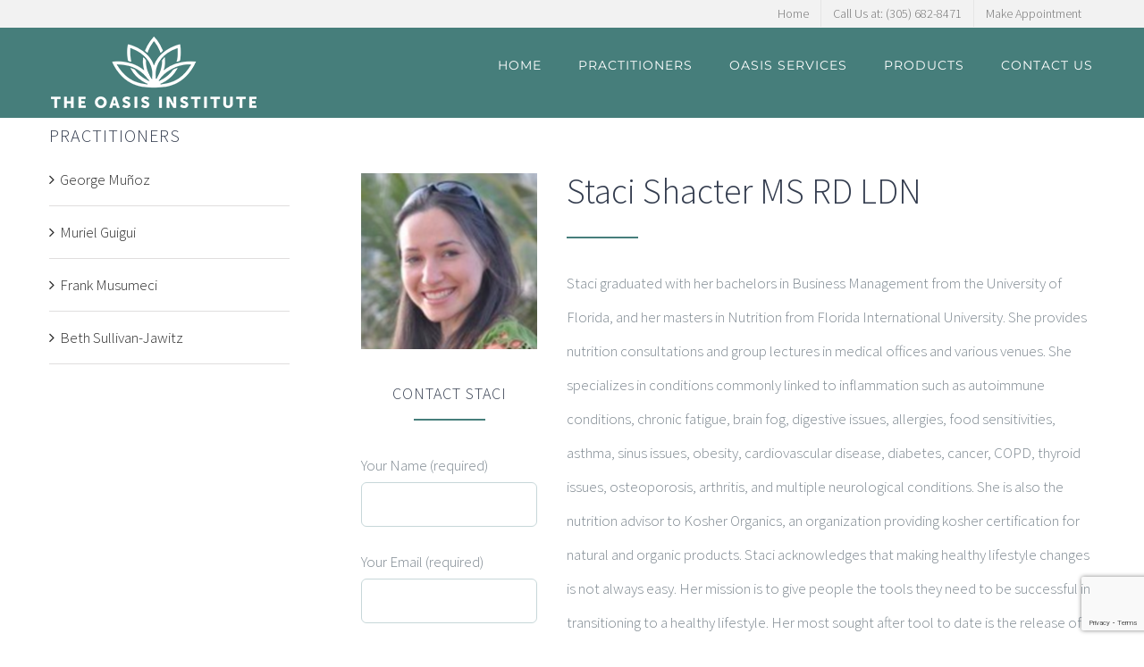

--- FILE ---
content_type: text/html; charset=utf-8
request_url: https://www.google.com/recaptcha/api2/anchor?ar=1&k=6Ld_YaUZAAAAAOfeX5zyHDZyRJGeKuCUiP2wIZ60&co=aHR0cHM6Ly90aGVvYXNpc2luc3RpdHV0ZS5jb206NDQz&hl=en&v=N67nZn4AqZkNcbeMu4prBgzg&size=invisible&anchor-ms=20000&execute-ms=30000&cb=219td0c0vnlz
body_size: 48917
content:
<!DOCTYPE HTML><html dir="ltr" lang="en"><head><meta http-equiv="Content-Type" content="text/html; charset=UTF-8">
<meta http-equiv="X-UA-Compatible" content="IE=edge">
<title>reCAPTCHA</title>
<style type="text/css">
/* cyrillic-ext */
@font-face {
  font-family: 'Roboto';
  font-style: normal;
  font-weight: 400;
  font-stretch: 100%;
  src: url(//fonts.gstatic.com/s/roboto/v48/KFO7CnqEu92Fr1ME7kSn66aGLdTylUAMa3GUBHMdazTgWw.woff2) format('woff2');
  unicode-range: U+0460-052F, U+1C80-1C8A, U+20B4, U+2DE0-2DFF, U+A640-A69F, U+FE2E-FE2F;
}
/* cyrillic */
@font-face {
  font-family: 'Roboto';
  font-style: normal;
  font-weight: 400;
  font-stretch: 100%;
  src: url(//fonts.gstatic.com/s/roboto/v48/KFO7CnqEu92Fr1ME7kSn66aGLdTylUAMa3iUBHMdazTgWw.woff2) format('woff2');
  unicode-range: U+0301, U+0400-045F, U+0490-0491, U+04B0-04B1, U+2116;
}
/* greek-ext */
@font-face {
  font-family: 'Roboto';
  font-style: normal;
  font-weight: 400;
  font-stretch: 100%;
  src: url(//fonts.gstatic.com/s/roboto/v48/KFO7CnqEu92Fr1ME7kSn66aGLdTylUAMa3CUBHMdazTgWw.woff2) format('woff2');
  unicode-range: U+1F00-1FFF;
}
/* greek */
@font-face {
  font-family: 'Roboto';
  font-style: normal;
  font-weight: 400;
  font-stretch: 100%;
  src: url(//fonts.gstatic.com/s/roboto/v48/KFO7CnqEu92Fr1ME7kSn66aGLdTylUAMa3-UBHMdazTgWw.woff2) format('woff2');
  unicode-range: U+0370-0377, U+037A-037F, U+0384-038A, U+038C, U+038E-03A1, U+03A3-03FF;
}
/* math */
@font-face {
  font-family: 'Roboto';
  font-style: normal;
  font-weight: 400;
  font-stretch: 100%;
  src: url(//fonts.gstatic.com/s/roboto/v48/KFO7CnqEu92Fr1ME7kSn66aGLdTylUAMawCUBHMdazTgWw.woff2) format('woff2');
  unicode-range: U+0302-0303, U+0305, U+0307-0308, U+0310, U+0312, U+0315, U+031A, U+0326-0327, U+032C, U+032F-0330, U+0332-0333, U+0338, U+033A, U+0346, U+034D, U+0391-03A1, U+03A3-03A9, U+03B1-03C9, U+03D1, U+03D5-03D6, U+03F0-03F1, U+03F4-03F5, U+2016-2017, U+2034-2038, U+203C, U+2040, U+2043, U+2047, U+2050, U+2057, U+205F, U+2070-2071, U+2074-208E, U+2090-209C, U+20D0-20DC, U+20E1, U+20E5-20EF, U+2100-2112, U+2114-2115, U+2117-2121, U+2123-214F, U+2190, U+2192, U+2194-21AE, U+21B0-21E5, U+21F1-21F2, U+21F4-2211, U+2213-2214, U+2216-22FF, U+2308-230B, U+2310, U+2319, U+231C-2321, U+2336-237A, U+237C, U+2395, U+239B-23B7, U+23D0, U+23DC-23E1, U+2474-2475, U+25AF, U+25B3, U+25B7, U+25BD, U+25C1, U+25CA, U+25CC, U+25FB, U+266D-266F, U+27C0-27FF, U+2900-2AFF, U+2B0E-2B11, U+2B30-2B4C, U+2BFE, U+3030, U+FF5B, U+FF5D, U+1D400-1D7FF, U+1EE00-1EEFF;
}
/* symbols */
@font-face {
  font-family: 'Roboto';
  font-style: normal;
  font-weight: 400;
  font-stretch: 100%;
  src: url(//fonts.gstatic.com/s/roboto/v48/KFO7CnqEu92Fr1ME7kSn66aGLdTylUAMaxKUBHMdazTgWw.woff2) format('woff2');
  unicode-range: U+0001-000C, U+000E-001F, U+007F-009F, U+20DD-20E0, U+20E2-20E4, U+2150-218F, U+2190, U+2192, U+2194-2199, U+21AF, U+21E6-21F0, U+21F3, U+2218-2219, U+2299, U+22C4-22C6, U+2300-243F, U+2440-244A, U+2460-24FF, U+25A0-27BF, U+2800-28FF, U+2921-2922, U+2981, U+29BF, U+29EB, U+2B00-2BFF, U+4DC0-4DFF, U+FFF9-FFFB, U+10140-1018E, U+10190-1019C, U+101A0, U+101D0-101FD, U+102E0-102FB, U+10E60-10E7E, U+1D2C0-1D2D3, U+1D2E0-1D37F, U+1F000-1F0FF, U+1F100-1F1AD, U+1F1E6-1F1FF, U+1F30D-1F30F, U+1F315, U+1F31C, U+1F31E, U+1F320-1F32C, U+1F336, U+1F378, U+1F37D, U+1F382, U+1F393-1F39F, U+1F3A7-1F3A8, U+1F3AC-1F3AF, U+1F3C2, U+1F3C4-1F3C6, U+1F3CA-1F3CE, U+1F3D4-1F3E0, U+1F3ED, U+1F3F1-1F3F3, U+1F3F5-1F3F7, U+1F408, U+1F415, U+1F41F, U+1F426, U+1F43F, U+1F441-1F442, U+1F444, U+1F446-1F449, U+1F44C-1F44E, U+1F453, U+1F46A, U+1F47D, U+1F4A3, U+1F4B0, U+1F4B3, U+1F4B9, U+1F4BB, U+1F4BF, U+1F4C8-1F4CB, U+1F4D6, U+1F4DA, U+1F4DF, U+1F4E3-1F4E6, U+1F4EA-1F4ED, U+1F4F7, U+1F4F9-1F4FB, U+1F4FD-1F4FE, U+1F503, U+1F507-1F50B, U+1F50D, U+1F512-1F513, U+1F53E-1F54A, U+1F54F-1F5FA, U+1F610, U+1F650-1F67F, U+1F687, U+1F68D, U+1F691, U+1F694, U+1F698, U+1F6AD, U+1F6B2, U+1F6B9-1F6BA, U+1F6BC, U+1F6C6-1F6CF, U+1F6D3-1F6D7, U+1F6E0-1F6EA, U+1F6F0-1F6F3, U+1F6F7-1F6FC, U+1F700-1F7FF, U+1F800-1F80B, U+1F810-1F847, U+1F850-1F859, U+1F860-1F887, U+1F890-1F8AD, U+1F8B0-1F8BB, U+1F8C0-1F8C1, U+1F900-1F90B, U+1F93B, U+1F946, U+1F984, U+1F996, U+1F9E9, U+1FA00-1FA6F, U+1FA70-1FA7C, U+1FA80-1FA89, U+1FA8F-1FAC6, U+1FACE-1FADC, U+1FADF-1FAE9, U+1FAF0-1FAF8, U+1FB00-1FBFF;
}
/* vietnamese */
@font-face {
  font-family: 'Roboto';
  font-style: normal;
  font-weight: 400;
  font-stretch: 100%;
  src: url(//fonts.gstatic.com/s/roboto/v48/KFO7CnqEu92Fr1ME7kSn66aGLdTylUAMa3OUBHMdazTgWw.woff2) format('woff2');
  unicode-range: U+0102-0103, U+0110-0111, U+0128-0129, U+0168-0169, U+01A0-01A1, U+01AF-01B0, U+0300-0301, U+0303-0304, U+0308-0309, U+0323, U+0329, U+1EA0-1EF9, U+20AB;
}
/* latin-ext */
@font-face {
  font-family: 'Roboto';
  font-style: normal;
  font-weight: 400;
  font-stretch: 100%;
  src: url(//fonts.gstatic.com/s/roboto/v48/KFO7CnqEu92Fr1ME7kSn66aGLdTylUAMa3KUBHMdazTgWw.woff2) format('woff2');
  unicode-range: U+0100-02BA, U+02BD-02C5, U+02C7-02CC, U+02CE-02D7, U+02DD-02FF, U+0304, U+0308, U+0329, U+1D00-1DBF, U+1E00-1E9F, U+1EF2-1EFF, U+2020, U+20A0-20AB, U+20AD-20C0, U+2113, U+2C60-2C7F, U+A720-A7FF;
}
/* latin */
@font-face {
  font-family: 'Roboto';
  font-style: normal;
  font-weight: 400;
  font-stretch: 100%;
  src: url(//fonts.gstatic.com/s/roboto/v48/KFO7CnqEu92Fr1ME7kSn66aGLdTylUAMa3yUBHMdazQ.woff2) format('woff2');
  unicode-range: U+0000-00FF, U+0131, U+0152-0153, U+02BB-02BC, U+02C6, U+02DA, U+02DC, U+0304, U+0308, U+0329, U+2000-206F, U+20AC, U+2122, U+2191, U+2193, U+2212, U+2215, U+FEFF, U+FFFD;
}
/* cyrillic-ext */
@font-face {
  font-family: 'Roboto';
  font-style: normal;
  font-weight: 500;
  font-stretch: 100%;
  src: url(//fonts.gstatic.com/s/roboto/v48/KFO7CnqEu92Fr1ME7kSn66aGLdTylUAMa3GUBHMdazTgWw.woff2) format('woff2');
  unicode-range: U+0460-052F, U+1C80-1C8A, U+20B4, U+2DE0-2DFF, U+A640-A69F, U+FE2E-FE2F;
}
/* cyrillic */
@font-face {
  font-family: 'Roboto';
  font-style: normal;
  font-weight: 500;
  font-stretch: 100%;
  src: url(//fonts.gstatic.com/s/roboto/v48/KFO7CnqEu92Fr1ME7kSn66aGLdTylUAMa3iUBHMdazTgWw.woff2) format('woff2');
  unicode-range: U+0301, U+0400-045F, U+0490-0491, U+04B0-04B1, U+2116;
}
/* greek-ext */
@font-face {
  font-family: 'Roboto';
  font-style: normal;
  font-weight: 500;
  font-stretch: 100%;
  src: url(//fonts.gstatic.com/s/roboto/v48/KFO7CnqEu92Fr1ME7kSn66aGLdTylUAMa3CUBHMdazTgWw.woff2) format('woff2');
  unicode-range: U+1F00-1FFF;
}
/* greek */
@font-face {
  font-family: 'Roboto';
  font-style: normal;
  font-weight: 500;
  font-stretch: 100%;
  src: url(//fonts.gstatic.com/s/roboto/v48/KFO7CnqEu92Fr1ME7kSn66aGLdTylUAMa3-UBHMdazTgWw.woff2) format('woff2');
  unicode-range: U+0370-0377, U+037A-037F, U+0384-038A, U+038C, U+038E-03A1, U+03A3-03FF;
}
/* math */
@font-face {
  font-family: 'Roboto';
  font-style: normal;
  font-weight: 500;
  font-stretch: 100%;
  src: url(//fonts.gstatic.com/s/roboto/v48/KFO7CnqEu92Fr1ME7kSn66aGLdTylUAMawCUBHMdazTgWw.woff2) format('woff2');
  unicode-range: U+0302-0303, U+0305, U+0307-0308, U+0310, U+0312, U+0315, U+031A, U+0326-0327, U+032C, U+032F-0330, U+0332-0333, U+0338, U+033A, U+0346, U+034D, U+0391-03A1, U+03A3-03A9, U+03B1-03C9, U+03D1, U+03D5-03D6, U+03F0-03F1, U+03F4-03F5, U+2016-2017, U+2034-2038, U+203C, U+2040, U+2043, U+2047, U+2050, U+2057, U+205F, U+2070-2071, U+2074-208E, U+2090-209C, U+20D0-20DC, U+20E1, U+20E5-20EF, U+2100-2112, U+2114-2115, U+2117-2121, U+2123-214F, U+2190, U+2192, U+2194-21AE, U+21B0-21E5, U+21F1-21F2, U+21F4-2211, U+2213-2214, U+2216-22FF, U+2308-230B, U+2310, U+2319, U+231C-2321, U+2336-237A, U+237C, U+2395, U+239B-23B7, U+23D0, U+23DC-23E1, U+2474-2475, U+25AF, U+25B3, U+25B7, U+25BD, U+25C1, U+25CA, U+25CC, U+25FB, U+266D-266F, U+27C0-27FF, U+2900-2AFF, U+2B0E-2B11, U+2B30-2B4C, U+2BFE, U+3030, U+FF5B, U+FF5D, U+1D400-1D7FF, U+1EE00-1EEFF;
}
/* symbols */
@font-face {
  font-family: 'Roboto';
  font-style: normal;
  font-weight: 500;
  font-stretch: 100%;
  src: url(//fonts.gstatic.com/s/roboto/v48/KFO7CnqEu92Fr1ME7kSn66aGLdTylUAMaxKUBHMdazTgWw.woff2) format('woff2');
  unicode-range: U+0001-000C, U+000E-001F, U+007F-009F, U+20DD-20E0, U+20E2-20E4, U+2150-218F, U+2190, U+2192, U+2194-2199, U+21AF, U+21E6-21F0, U+21F3, U+2218-2219, U+2299, U+22C4-22C6, U+2300-243F, U+2440-244A, U+2460-24FF, U+25A0-27BF, U+2800-28FF, U+2921-2922, U+2981, U+29BF, U+29EB, U+2B00-2BFF, U+4DC0-4DFF, U+FFF9-FFFB, U+10140-1018E, U+10190-1019C, U+101A0, U+101D0-101FD, U+102E0-102FB, U+10E60-10E7E, U+1D2C0-1D2D3, U+1D2E0-1D37F, U+1F000-1F0FF, U+1F100-1F1AD, U+1F1E6-1F1FF, U+1F30D-1F30F, U+1F315, U+1F31C, U+1F31E, U+1F320-1F32C, U+1F336, U+1F378, U+1F37D, U+1F382, U+1F393-1F39F, U+1F3A7-1F3A8, U+1F3AC-1F3AF, U+1F3C2, U+1F3C4-1F3C6, U+1F3CA-1F3CE, U+1F3D4-1F3E0, U+1F3ED, U+1F3F1-1F3F3, U+1F3F5-1F3F7, U+1F408, U+1F415, U+1F41F, U+1F426, U+1F43F, U+1F441-1F442, U+1F444, U+1F446-1F449, U+1F44C-1F44E, U+1F453, U+1F46A, U+1F47D, U+1F4A3, U+1F4B0, U+1F4B3, U+1F4B9, U+1F4BB, U+1F4BF, U+1F4C8-1F4CB, U+1F4D6, U+1F4DA, U+1F4DF, U+1F4E3-1F4E6, U+1F4EA-1F4ED, U+1F4F7, U+1F4F9-1F4FB, U+1F4FD-1F4FE, U+1F503, U+1F507-1F50B, U+1F50D, U+1F512-1F513, U+1F53E-1F54A, U+1F54F-1F5FA, U+1F610, U+1F650-1F67F, U+1F687, U+1F68D, U+1F691, U+1F694, U+1F698, U+1F6AD, U+1F6B2, U+1F6B9-1F6BA, U+1F6BC, U+1F6C6-1F6CF, U+1F6D3-1F6D7, U+1F6E0-1F6EA, U+1F6F0-1F6F3, U+1F6F7-1F6FC, U+1F700-1F7FF, U+1F800-1F80B, U+1F810-1F847, U+1F850-1F859, U+1F860-1F887, U+1F890-1F8AD, U+1F8B0-1F8BB, U+1F8C0-1F8C1, U+1F900-1F90B, U+1F93B, U+1F946, U+1F984, U+1F996, U+1F9E9, U+1FA00-1FA6F, U+1FA70-1FA7C, U+1FA80-1FA89, U+1FA8F-1FAC6, U+1FACE-1FADC, U+1FADF-1FAE9, U+1FAF0-1FAF8, U+1FB00-1FBFF;
}
/* vietnamese */
@font-face {
  font-family: 'Roboto';
  font-style: normal;
  font-weight: 500;
  font-stretch: 100%;
  src: url(//fonts.gstatic.com/s/roboto/v48/KFO7CnqEu92Fr1ME7kSn66aGLdTylUAMa3OUBHMdazTgWw.woff2) format('woff2');
  unicode-range: U+0102-0103, U+0110-0111, U+0128-0129, U+0168-0169, U+01A0-01A1, U+01AF-01B0, U+0300-0301, U+0303-0304, U+0308-0309, U+0323, U+0329, U+1EA0-1EF9, U+20AB;
}
/* latin-ext */
@font-face {
  font-family: 'Roboto';
  font-style: normal;
  font-weight: 500;
  font-stretch: 100%;
  src: url(//fonts.gstatic.com/s/roboto/v48/KFO7CnqEu92Fr1ME7kSn66aGLdTylUAMa3KUBHMdazTgWw.woff2) format('woff2');
  unicode-range: U+0100-02BA, U+02BD-02C5, U+02C7-02CC, U+02CE-02D7, U+02DD-02FF, U+0304, U+0308, U+0329, U+1D00-1DBF, U+1E00-1E9F, U+1EF2-1EFF, U+2020, U+20A0-20AB, U+20AD-20C0, U+2113, U+2C60-2C7F, U+A720-A7FF;
}
/* latin */
@font-face {
  font-family: 'Roboto';
  font-style: normal;
  font-weight: 500;
  font-stretch: 100%;
  src: url(//fonts.gstatic.com/s/roboto/v48/KFO7CnqEu92Fr1ME7kSn66aGLdTylUAMa3yUBHMdazQ.woff2) format('woff2');
  unicode-range: U+0000-00FF, U+0131, U+0152-0153, U+02BB-02BC, U+02C6, U+02DA, U+02DC, U+0304, U+0308, U+0329, U+2000-206F, U+20AC, U+2122, U+2191, U+2193, U+2212, U+2215, U+FEFF, U+FFFD;
}
/* cyrillic-ext */
@font-face {
  font-family: 'Roboto';
  font-style: normal;
  font-weight: 900;
  font-stretch: 100%;
  src: url(//fonts.gstatic.com/s/roboto/v48/KFO7CnqEu92Fr1ME7kSn66aGLdTylUAMa3GUBHMdazTgWw.woff2) format('woff2');
  unicode-range: U+0460-052F, U+1C80-1C8A, U+20B4, U+2DE0-2DFF, U+A640-A69F, U+FE2E-FE2F;
}
/* cyrillic */
@font-face {
  font-family: 'Roboto';
  font-style: normal;
  font-weight: 900;
  font-stretch: 100%;
  src: url(//fonts.gstatic.com/s/roboto/v48/KFO7CnqEu92Fr1ME7kSn66aGLdTylUAMa3iUBHMdazTgWw.woff2) format('woff2');
  unicode-range: U+0301, U+0400-045F, U+0490-0491, U+04B0-04B1, U+2116;
}
/* greek-ext */
@font-face {
  font-family: 'Roboto';
  font-style: normal;
  font-weight: 900;
  font-stretch: 100%;
  src: url(//fonts.gstatic.com/s/roboto/v48/KFO7CnqEu92Fr1ME7kSn66aGLdTylUAMa3CUBHMdazTgWw.woff2) format('woff2');
  unicode-range: U+1F00-1FFF;
}
/* greek */
@font-face {
  font-family: 'Roboto';
  font-style: normal;
  font-weight: 900;
  font-stretch: 100%;
  src: url(//fonts.gstatic.com/s/roboto/v48/KFO7CnqEu92Fr1ME7kSn66aGLdTylUAMa3-UBHMdazTgWw.woff2) format('woff2');
  unicode-range: U+0370-0377, U+037A-037F, U+0384-038A, U+038C, U+038E-03A1, U+03A3-03FF;
}
/* math */
@font-face {
  font-family: 'Roboto';
  font-style: normal;
  font-weight: 900;
  font-stretch: 100%;
  src: url(//fonts.gstatic.com/s/roboto/v48/KFO7CnqEu92Fr1ME7kSn66aGLdTylUAMawCUBHMdazTgWw.woff2) format('woff2');
  unicode-range: U+0302-0303, U+0305, U+0307-0308, U+0310, U+0312, U+0315, U+031A, U+0326-0327, U+032C, U+032F-0330, U+0332-0333, U+0338, U+033A, U+0346, U+034D, U+0391-03A1, U+03A3-03A9, U+03B1-03C9, U+03D1, U+03D5-03D6, U+03F0-03F1, U+03F4-03F5, U+2016-2017, U+2034-2038, U+203C, U+2040, U+2043, U+2047, U+2050, U+2057, U+205F, U+2070-2071, U+2074-208E, U+2090-209C, U+20D0-20DC, U+20E1, U+20E5-20EF, U+2100-2112, U+2114-2115, U+2117-2121, U+2123-214F, U+2190, U+2192, U+2194-21AE, U+21B0-21E5, U+21F1-21F2, U+21F4-2211, U+2213-2214, U+2216-22FF, U+2308-230B, U+2310, U+2319, U+231C-2321, U+2336-237A, U+237C, U+2395, U+239B-23B7, U+23D0, U+23DC-23E1, U+2474-2475, U+25AF, U+25B3, U+25B7, U+25BD, U+25C1, U+25CA, U+25CC, U+25FB, U+266D-266F, U+27C0-27FF, U+2900-2AFF, U+2B0E-2B11, U+2B30-2B4C, U+2BFE, U+3030, U+FF5B, U+FF5D, U+1D400-1D7FF, U+1EE00-1EEFF;
}
/* symbols */
@font-face {
  font-family: 'Roboto';
  font-style: normal;
  font-weight: 900;
  font-stretch: 100%;
  src: url(//fonts.gstatic.com/s/roboto/v48/KFO7CnqEu92Fr1ME7kSn66aGLdTylUAMaxKUBHMdazTgWw.woff2) format('woff2');
  unicode-range: U+0001-000C, U+000E-001F, U+007F-009F, U+20DD-20E0, U+20E2-20E4, U+2150-218F, U+2190, U+2192, U+2194-2199, U+21AF, U+21E6-21F0, U+21F3, U+2218-2219, U+2299, U+22C4-22C6, U+2300-243F, U+2440-244A, U+2460-24FF, U+25A0-27BF, U+2800-28FF, U+2921-2922, U+2981, U+29BF, U+29EB, U+2B00-2BFF, U+4DC0-4DFF, U+FFF9-FFFB, U+10140-1018E, U+10190-1019C, U+101A0, U+101D0-101FD, U+102E0-102FB, U+10E60-10E7E, U+1D2C0-1D2D3, U+1D2E0-1D37F, U+1F000-1F0FF, U+1F100-1F1AD, U+1F1E6-1F1FF, U+1F30D-1F30F, U+1F315, U+1F31C, U+1F31E, U+1F320-1F32C, U+1F336, U+1F378, U+1F37D, U+1F382, U+1F393-1F39F, U+1F3A7-1F3A8, U+1F3AC-1F3AF, U+1F3C2, U+1F3C4-1F3C6, U+1F3CA-1F3CE, U+1F3D4-1F3E0, U+1F3ED, U+1F3F1-1F3F3, U+1F3F5-1F3F7, U+1F408, U+1F415, U+1F41F, U+1F426, U+1F43F, U+1F441-1F442, U+1F444, U+1F446-1F449, U+1F44C-1F44E, U+1F453, U+1F46A, U+1F47D, U+1F4A3, U+1F4B0, U+1F4B3, U+1F4B9, U+1F4BB, U+1F4BF, U+1F4C8-1F4CB, U+1F4D6, U+1F4DA, U+1F4DF, U+1F4E3-1F4E6, U+1F4EA-1F4ED, U+1F4F7, U+1F4F9-1F4FB, U+1F4FD-1F4FE, U+1F503, U+1F507-1F50B, U+1F50D, U+1F512-1F513, U+1F53E-1F54A, U+1F54F-1F5FA, U+1F610, U+1F650-1F67F, U+1F687, U+1F68D, U+1F691, U+1F694, U+1F698, U+1F6AD, U+1F6B2, U+1F6B9-1F6BA, U+1F6BC, U+1F6C6-1F6CF, U+1F6D3-1F6D7, U+1F6E0-1F6EA, U+1F6F0-1F6F3, U+1F6F7-1F6FC, U+1F700-1F7FF, U+1F800-1F80B, U+1F810-1F847, U+1F850-1F859, U+1F860-1F887, U+1F890-1F8AD, U+1F8B0-1F8BB, U+1F8C0-1F8C1, U+1F900-1F90B, U+1F93B, U+1F946, U+1F984, U+1F996, U+1F9E9, U+1FA00-1FA6F, U+1FA70-1FA7C, U+1FA80-1FA89, U+1FA8F-1FAC6, U+1FACE-1FADC, U+1FADF-1FAE9, U+1FAF0-1FAF8, U+1FB00-1FBFF;
}
/* vietnamese */
@font-face {
  font-family: 'Roboto';
  font-style: normal;
  font-weight: 900;
  font-stretch: 100%;
  src: url(//fonts.gstatic.com/s/roboto/v48/KFO7CnqEu92Fr1ME7kSn66aGLdTylUAMa3OUBHMdazTgWw.woff2) format('woff2');
  unicode-range: U+0102-0103, U+0110-0111, U+0128-0129, U+0168-0169, U+01A0-01A1, U+01AF-01B0, U+0300-0301, U+0303-0304, U+0308-0309, U+0323, U+0329, U+1EA0-1EF9, U+20AB;
}
/* latin-ext */
@font-face {
  font-family: 'Roboto';
  font-style: normal;
  font-weight: 900;
  font-stretch: 100%;
  src: url(//fonts.gstatic.com/s/roboto/v48/KFO7CnqEu92Fr1ME7kSn66aGLdTylUAMa3KUBHMdazTgWw.woff2) format('woff2');
  unicode-range: U+0100-02BA, U+02BD-02C5, U+02C7-02CC, U+02CE-02D7, U+02DD-02FF, U+0304, U+0308, U+0329, U+1D00-1DBF, U+1E00-1E9F, U+1EF2-1EFF, U+2020, U+20A0-20AB, U+20AD-20C0, U+2113, U+2C60-2C7F, U+A720-A7FF;
}
/* latin */
@font-face {
  font-family: 'Roboto';
  font-style: normal;
  font-weight: 900;
  font-stretch: 100%;
  src: url(//fonts.gstatic.com/s/roboto/v48/KFO7CnqEu92Fr1ME7kSn66aGLdTylUAMa3yUBHMdazQ.woff2) format('woff2');
  unicode-range: U+0000-00FF, U+0131, U+0152-0153, U+02BB-02BC, U+02C6, U+02DA, U+02DC, U+0304, U+0308, U+0329, U+2000-206F, U+20AC, U+2122, U+2191, U+2193, U+2212, U+2215, U+FEFF, U+FFFD;
}

</style>
<link rel="stylesheet" type="text/css" href="https://www.gstatic.com/recaptcha/releases/N67nZn4AqZkNcbeMu4prBgzg/styles__ltr.css">
<script nonce="TGSE27NkvjAHw7F2Go594Q" type="text/javascript">window['__recaptcha_api'] = 'https://www.google.com/recaptcha/api2/';</script>
<script type="text/javascript" src="https://www.gstatic.com/recaptcha/releases/N67nZn4AqZkNcbeMu4prBgzg/recaptcha__en.js" nonce="TGSE27NkvjAHw7F2Go594Q">
      
    </script></head>
<body><div id="rc-anchor-alert" class="rc-anchor-alert"></div>
<input type="hidden" id="recaptcha-token" value="[base64]">
<script type="text/javascript" nonce="TGSE27NkvjAHw7F2Go594Q">
      recaptcha.anchor.Main.init("[\x22ainput\x22,[\x22bgdata\x22,\x22\x22,\[base64]/[base64]/[base64]/[base64]/[base64]/[base64]/KGcoTywyNTMsTy5PKSxVRyhPLEMpKTpnKE8sMjUzLEMpLE8pKSxsKSksTykpfSxieT1mdW5jdGlvbihDLE8sdSxsKXtmb3IobD0odT1SKEMpLDApO08+MDtPLS0pbD1sPDw4fFooQyk7ZyhDLHUsbCl9LFVHPWZ1bmN0aW9uKEMsTyl7Qy5pLmxlbmd0aD4xMDQ/[base64]/[base64]/[base64]/[base64]/[base64]/[base64]/[base64]\\u003d\x22,\[base64]\\u003d\x22,\x22w6nChsKAI07DpRJrGwPCpADCoMKPwrXCug/CisKfw6fCum/[base64]/DrTZqNcK4KBzCswXDvsOXw4rCoxoFZ1TChGLDosO5BsK/w6LDoirCkV7ChghUw7rCq8K8akbCmzMccw3DiMOCfMK1BkrDiSHDmsKJXcKwFsOiw6jDrlUZw6bDtsK5NRMkw5DDhgzDpmVuwqlXwqLDnm9uMz/[base64]/[base64]/wrDDqMOGEXBvwrbDg3rChwvDp3vDvElewpMGw5AHw60hKSR2FV9SPsO+JsONwpkGw6bCl0xjJCs/w5fCksOEKsOXZGUawqjDjcKnw4PDlsOAwq80w6zDqsO9OcK0w6zCuMO+ZgQ0w5rChFPCoiPCrXTCqw3CunnCqWwLUEkEwoBLwpzDsUJcwrfCucO4wpfDq8Okwrc5wpo6FMOYwrZDJ2M/[base64]/wrwmw5dTE8KJFlPCkcOtw48cwpPCvFfCr1k6w6DDslt9U8KWw4rCg3lQwpc1NsKFw4BUIAZdVB9sQsK8T1E+dsOHwptWRml9w594wofDlsKfRsOow6TDuB/Dt8K1K8O9wokTRMOUw6ttwqwlIMOqZ8OfYE/[base64]/CvVjCqcKbAcOFNVbCrcOuGcO/wrTDhEFwwr7Cq8OudcKOQcOUwoPCvSYVfCvDpTXCn0Jew40/w7vCgsO7LMK/bcKAwp9mJHJdwo7Cq8Kjw7PCh8OlwqgvFxpEG8OmKcOiwrYdcgNdwqB3w6bDvMOpw58wwoLDjix6wo7CjWYXw4XDm8OEHWXDq8Kgw4FWw7/Dg2/CvVjDqMOGwpBrw4jDlEvDosOyw40pcMOOT2nDgcKUw4J0OsKUP8Kqwq4Vw7MuLMO8wpVPw70aDzTCrjVOw7gqKGbCgTNpZVvCkBrDg0Mrw5FYw5DDmVQfQcKsUMOiAhnCocK0wqLCj0UiwpfDs8OpX8O6FcKNJUJPwrvCpMKoXcKowrQHwrsZw6LDlB/CnxIrcmxvDMOqw4dPE8KYw5bDl8Kfw48BFhlVwp3CpDXDl8KnHUI/DRDCmB7DjBAhO1Jww43DnGtHTsKHRcKzBgTCjcOJw5fDhBfDr8OnLUnDncK7wrBlw6wJRBlcSgfCo8O0CcO6S3oXOsO+w6ZVwrbDnyvDpWMfw43CoMOBHsKUTkLDknJ0w5NWw6/[base64]/DuyFoJ1TDgsOZwo/CkMOwPcKDw58EwrTDrBYSw7XCn1JcZMKlw6fCiMKIC8KywqQcwrrDssOwQMK2wpPCrB3CiMO5B1R4CRVPw4jCgwvCrMKbwppOw6/[base64]/DscKewoxIbcKNBMOWCsKrwpvDuW3Csj98w5jDkcOfw5HDsTzCoWoAwpYVR2fCmgh3SMOIw5VRw6vDgMKTTg86KMOhC8KowrLDpcKjw5TCjcOedHzDksKRbMKxw4bDiBHCnsKXCWFuwqE/w6/DvsKyw6QHNcKeUVTDhMKlw4LCiWHDosODKsOtwr5bdERzI119GyBKwrDDt8KyXlJew7zDiDYhwpdxbsKNw5jCnMOEw6nCrF06UiISUhN7DFJ6w4vDsAsuD8Krw7Urw7jCuRFYR8KJVsK3ZcOGwp/CnsKFBGpWf1rDqTwoa8KPQWPDmn83wq3CtMOAFcKYwqDCsEHDoMOqwrBmwrVJc8Kgw4LDlsOtw6Baw7zDh8K/[base64]/DmsO5wrpWIA4awo/Cgj3CoRjDn8OmwpM4D8OLRXdEw5pUFcKlwr0IEsOOw5IIwrPDjk7CtsOEC8OQd8K5BMKQXcOMRMOhwq5hQi7Dr0fDhj4gwqBswrQBK3IAMsOfZ8OWOsONdcOkScOJwq/[base64]/Dl8KAdMK2w4PCjsO6w5TCjRt5EMOVwofDlxgZDcOqw7kBH3jCk1t8P15pw67DlsKlw5TDvRXDi3YeH8KiWRY4wq/Dq1ZHwpDDv1rCiGx3w5TCiC4UJxTComFkwo3DgWfDgMK+wrt/csKEw5RVIxTDqSHDgxByBcKJw78/dsOcAEg2MTd7DibCk01ZNsOYGcOww783djQMwr8EwpLDpCdbCcOIfsKregLDpi5JXsOUw5bCnsK+OcOVw5Bkw7PDrTsfG1knIMOfPEfDp8O3w5oYIcOlwqUzDE4+w5/CosOLwqHDqcOZE8Khw5gLbMKGwrrDp0fCisKoKMK0w4AGw4zDjjAFbhvCiMKdMxJWB8OCICZOODbDrhvDjcO9w5nDtwtMPDwXMCrClsOLZcKgfgczwromEcOtw7VFIcOiF8OOwpkcGnpbw5jDnsOFGG/[base64]/OMO0wpgPwr1uwrRWw7/Do8KVYcOPwr0cw4MLTsOtLMKuw4/DjMKLCEx6w5fCqHUWNGdmVsKsTARuwp3DjFXCh0FLEsKNfsKVbT/CiWfDvsO1w6/CmMONw44kIF3Cp11WwoF4EjNSGMKuSmFoTHXClSlBbR9FaFhnQgwuMRHDkzo0XcKxw45kw6TCtcOfEsOlw50RwrYhd1bCssKCwoFsPFLDoRo0w4bCsMK7LcKLwoJXFMOUwo/DhMOXwqDCgzbCi8Obw559U0zDicKJO8OHA8KcXVZQOjARGjzCvsOCw5jChEHCt8KewqFlBMOlwq94SMKFdsOdbcOlJAvCuRfDicK8Dk3DucKuG1MYVMK5CB1ETcOvRQbDpsK7w6dJw5LCtMOowpAawokIwpLDj1DDi0DCiMKKLcKiEkzCh8KTB1zCpcKyL8Ozw6c/w71iX0Uzw58IKCvCqsK6w7PDg1NYwq1aZMOIPsOSPMK/wpwNBHRqw6DDg8KgKMKSw5LCi8ORQV1wYMOTw4nDscKtwqzCgsKqPhvDlsKMw6LCvG/[base64]/DosOPJsKZa2PDi8OIwpoPNsOqdjR7J8OOGDMTYU9dfcOESkLCs03CjAsoVgPCi21twpd1wqVww5LDrsK6wofCmcKIWMKjIWnDsXHDsiAkOsKcf8KkSyQPw6/DpjRbfsKXwo5KwrIpwpdcwr4Pw5vDtsOAbcKnasO9bDIgwqt8w4EOw7nDhVE+GHfCqgVnIFVfw5RMCz4EwqNVRyXDkMKNAAQ/Dkcxw6PDhgdJeMO9w50Gw4PDq8O4OCBSw6LDtxJYw70dOFrCnUxraMKfw5d1w6/Cj8OPU8K+OwjDj0hVwpTCnMKFUV99wofCqk4Tw4bCvAnDqsOUwq4oI8KSw6QCHMO1cwnCsBERwpgTw7Arwp/DkS3DvMKjewjDozHCmiXDpgXDn3Bgwp9mRw3CmUrCnng3EsKNw6/[base64]/Dp3cEWW/[base64]/[base64]/ChsKRwq0Mw5/CnVU1DA5Kwp8rWsOALHbCtMOtw584eMKBAsOjw5QZwpRFwqRAw5jClcKAVWTCiB/CpMK/TcKdw6JMw4nCksOew63DqgnCgnzDqBYYDMKRwooRwqsXw698cMOAWMOgwrPDvsOxUk7CnHHDlMOfw4zCg1TCiMKwwqJ1wqp7wqETwolgccORUFfCkcKrfGJ7M8Kdw45zYkEQw64swrHDjWVrTcO/[base64]/CgMOqAwBbdwrDsELCrGkPA0duw4rCmsKRwoXDlcKBMsOjJj82w75Bw51Uw7zDucObw5txBsKgXXseaMO7w5IPwq19Qhorw6oTZ8KIw60Zwr7DpcKJw6QTw5vDicOrQMKRIMKQfcO7wo/Ds8OOw6MYdQpec0QgT8KBw5jDhcOzwq/CtsOfwohlwr8xak5HeWnCii9Twp5yBsOtwoTDmBbDgsKUAS7Cj8Kzw6zDicKLIMOKw5zDrsOhw4DCt0/Ckmo9woDCnsOQwpY+w6M+w5nCtMK/w4kLU8K6bsOTR8Kkw7jDgn0YZEsBw6nCgAgkwpzCr8OEwplzF8O8w5ZVw7/CksK1wp9Xw7o3MQpGJsKRw4thwo5NeXrDm8KqDB8Dw5UXKkvCjMKaw51FZMKHwqzDlWgJw4liw6/DlkLDsXs/[base64]/w49/QXRxwp3DiTXDpXpuaiMFXsOtwrVJDg1aPMOZw6XDqMKdUsKqw519H08fMsObw4MHIMK3w43DiMOwJsOhLS18wpjDl3TDjMO+HwTCrsOZekQDw4LDlVPDjUTDhX0ywoBxwqxZw7RPw6TDuQzChibCkj1Xw7xjw78aw6/[base64]/CrcOjwpxOw7XChMOew5zDvXkUw5DCjsO9w4sMwq/CmVFKwolWBMOrwo7Di8KCHzrDkMOgw4lIT8O3d8Ofw4LDgC7DphgqwpLClHMnw7tbMcObwqc8FMOtYMO/KBFLw6FoT8KTVcKpMcOVYsKYZMKFRQ5Kwq1fwpvCn8KawprCg8OENsOgZMKKdcKzw6fDqQA4E8OMMMKgMsKww4g+w7jDt1/CoxdHw41uQyzDphwLB3bCvcKKwqc3w4gMUcO+e8KKwpDCnsOXLh3CgsKsU8KsATE8V8ORQ34hEcKyw4hSwofDqk7ChEHDo14wA31XNsK/[base64]/ChgVJJRjCuHXCnMO6wo7DuCXCqibCo8KBQwvDsWLDjADDnD/Di1vDm8KGwrAoa8K+eWrClXJxJz7ChcKFw781wrU2aMOPwox/woTCrsOpw5cJwpjCkcKZw7LCkHrDnTMCw7/[base64]/w6MEw7VAw4w4w7N9woUiAMKjNsO+NcKNYMKMw51oC8KXXcKIwobDgwfCg8O1MHHCqsOMw6hmwplCe2J6aAPDoU12woXCo8Ose2AswpHCmBzDsCwVccKrQGdbfSQ4E8KEeFVKFcObasO/AUHChcO1QnzDisKTwrdQdnHCksO/wq7DpXTCsWXDpXhJw6HCqMKBBMO/[base64]/[base64]/w4vCtyZIwoQzFTlHZ8OAB8KMwoouAcK6ET0kwrkNX8OrwocNScOow7Flw5skQg7DtsO/w5RXGsKWw5d3aMO5S2LCnWHDoE/Dix7CnA/Cjz5DXMORcMO8w4UoDy4SJsK+wqjCmz4bXcKTw5U3G8KJC8KGwogpwpJ+wrIow7rCtG/Ch8OWO8KETcOdRTjDuMK1w6dVClXCgGlKw5diw7TDkEkYw5QVSWFqTW3DlB0/AcOQdcKiw4NcdcOJw4fCmMO+wqghEhjChsKtwonCjsKVHcO7NR5mbTIOwo5awqQrw44nw6zCiRzCp8KZwqkvwrxxHsO1HTvCnA9LwozDm8O0wrzCtQ7CoAYVVsKqI8KaLMOmNMOCI3/DnTkTP2gpP0bDqFF6w5fCk8OCb8KSw5gsasOhBsK9UMK3cEx2a2dZKyHCs2cFwrVkw5bDoVtzU8Kcw6zDpMKLNcKFw45pLxQKK8ODwo3CnBjDlBvCisKsRWpXw6A9wppqUcKYJC/ChMO2w4nCkXrCgxgnw4/[base64]/wrIjGDTCusOAwpPCpX7CnksNwowww49cw7zDglbDt8OmWcKfw7YHCMKVUMK+wrVAGMOcw6FnwrTDlcKBw4DCmi7DpXhzb8O1w49rIwzCvMOPF8KyZ8ODSigIL0jCvsO/[base64]/[base64]/w4NLXDzCtzY5w5QmIgzDq8K9wqDDgsODwrDDsyNSw4XCgsOPGsKSw7Rew65sE8KWw75KEMOzwq/DnFzCrsK0w5DCvTwob8KdwqQTJBzDn8OJUhzDhMOTB1B/bHvDiHbCqVRGw5EpUsKJfsOvw7nCq8KsIQ/[base64]/CvkpPWMO4PsKwwo/DmsKFY8KAMcONO3pwwqXDisKVwprDr8KtIj7DhcKlw7laHMK/w47DgMKXw5xwNAXCn8KUEz4JWRPDvMOSw5PCjMKSX0s0KMOvMMOjwqYswqs1RXnDncONwroDwpDClUfDgmLDssOQX8KXYxERI8OBwoxZw7bDnTrDt8K3I8KBVT/CkcKSQMKew7wecAgGEmhgacOnX0bDrcOrNMOuwr3Dh8OMOMKHw6FKwpjDncObwpQZwot3B8OvdyQ/[base64]/CumfDkn1uLsKYDsKhScO4KsO2Y8Oww50tGCh9fzHDuMOAYmnCo8KVwoLDgU7Ci8O0w4sjGR/DgTPCs3Ngw5IGYsKaa8OMwpNcQlIdRMOvwpNeIsKeeTPDgD7DuDl6Cz0cOMK8woFcVcK1wp1vwoZ3wr/CikhrwpxzXgLDkcOsccOUXj3DvwwXAUvDsEjCu8OdUMOZHRMmbEXDkMOLwozDjyHCtR4XwoTCuTzCrMKNwrXDrsOQHcOPw43Dq8KkUS8zPsKsw7zDv2haw47Dj3LDhcKELFDDi1ITZGc8w4nDrQjDksKbwoHCiXt9wqp6w55/wpRhaRrDiVHDisK/w4LDtcKnfcKkRUZlYDjDgsKQHBLDumUmwq3ClV1Ew74MH3xGUDhSwqLChsKvLxQtwqrCjH9hw7ECwpDCrMOhUATDqsKdwpDCplXDlQJ7w4nCncKdF8KmwrbCk8OTwo1fwp1NIcKdMcKOG8OpwoPCgMOpw5HDm1TCqRLDrMOqRMO+wq/Cu8KOU8OiwqEtTzzCgUnCmmhUwq/CuxF8wrTDucOIMcOKWcOmHhzDoGbCuMOYEsOLwq9xworCp8KKwpPDhhQpR8OXIkDCjVrCp17CmETCun87wodHGsK/[base64]/Dk1DCrsO+HsKQGBLCnsKHwoPDisOzLg/ClMO4WsKRwr9OwobDicOZw5/Cg8OLTDjCrFvCkMKMw5Adw5vCq8OrMW84VUoQwrHCvE1cdDHChVpKwqjDr8KnwqskCsOOw4kCwp9cwrw3UDLDisKDwrV3a8KpwrEoZMK+wpdhwprCpglKHcOVwozCpsOSw7ZYwpzDvTLDk38MLzYheQ/DrcO4w4YHex47w6zDvcKww5TCjF3DlsOUcmURwrbDvFFyRcKUwojCpsKaV8OAWsOhwo7DvgxUM2bClhDCqcOWw6XDtV/Cr8KSOX/CnsOdw4g0d1/Cq0XDkVPDtATCqQw6w4/DljlAMR5GQ8KLZ0cUUTrDjcKXRUtVRsOZLcK4w7oKw5lcT8K4ZXAywozCvcKzbSbDtMKPD8KVw6xKw6IpfSUEwo/CkwzDsjdBw5pkw6IWBsOwwpNKRyXCvMKcfl4Qw6PDrcKjw7HClcOqw67Dmm/DgTTClFTDoEzDrsKuQEjChm0oCMKdw7VYw4/CjWLDu8O3EHjDllvCuMOZB8OoPsKLw57DiR4+wrgIwq86VcKhw5BpwpjDh0fDvsKDOTXCviooR8O0T2HDhhNjA2UXGMOuw6rCnsK6w79uAXHCpMKEdQlywqoWKXDDol7DlsK0RMKHH8ONYMKPwqrCphrDuAzCt8KgwrUawopAO8KuwoPCsw/DmxTDvlTDoRPDtynCn2fDpwEyQHPDkSAjSU1CF8KNSjbCn8O5wqbDv8KAwrwVw4Muw5LDllTCoEVGaMKFFgoxeCvCmMOkLTfDoMOOwr/DhDRZPXHClMKuw7luV8Kawrglwr4xDMOAQjocbcOsw5tqR35MwpUYKcOrwrcEwrx/AcOceBrCk8Otw74bw6rCnMOLU8K6wotHTcOKb2bDonLCq1/CgkZfw6cpZVR3Fh7DvAIEOMOfwphZwp7CmcOewrDChGg1cMOeRsOiBGNaW8Kwwp0ywq7CgQp8wogFwpNpwpDCvR13KUhtGcKDw4LDlzDChMOCwrLCpAzDtljDrmlBwrnDnRQGwpjDjj9adsOVBRNzNsKqBsOSLj/Cq8K1NcOIwpHDt8KWEDh2wodgRixpw5J7w6bCpMONw4XDiiHDocK1w5tFTcOEaHPCg8OKLn5/[base64]/[base64]/DrsKpwoEOB38mw5AjeTbColXDlG8bw4PDt8KkMhbDkSsOXMOuHcOWw7nDlU8bw7pTw5/CqxFlKMOQw57CnMOZwr/DqsK8wq9TF8KdwqYRwo3DpwJAdGM/JsKhw4rDiMOAwqHDgcKTDygQXWZFDsKuwqxLw6kIwovDvcOUwofCtE9vwoBKwpnDjMOMw4DCgMKHIk0/wpQ0ChskwqnDphZjwoZdwo/DgsOvw6RIJikla8O4w4xewpkNbAVWYcOBwq4We2cxaw3CmH/DjgMgw63ChVnDvMO0J2dsVMK3wqTDuBzCuxx5BhTDlcOqwrIcwrtIGcKaw57DisKpwq3DosKCwpzCoMKhOsKEwpTDhiXCqsKJw6APRMK5NUpNwqPCmsKvw4rCvgXChEFhw6HDnHc+w7YAw4LCocO9Ey3CgMOYw7pywqXCnk0lQw/[base64]/DlMOEJx1YOsKFwrkRacOlw5rCk0NmDzQbDcOvcMKYw4rDpsONwqRRw67DpFjCu8K3wrs4wo54wrM5HmXCrlFxw6XCimrCmMKTScKLw5gKwo3CpMOAVsKlRMO9wrEmSxbCpARKf8K/[base64]/CmMO7ecOiZ3rDtGjDhgjCsxtMa8Oiw7Yjw43CsMKMw6/CiH/CqkpPMgxMF29Gc8KBGThZw7zDscKzI3kAPMOaBwxlwrXDhsOswrpXw4rDjDjDnCzCnMKvPk/[base64]/Dg8OKPsKOw4HDiMK0w4xUw6rDozYYVlXDnwonQh4sOVVbw54AFsK/wrloFCTCqBHDkMOJwptDw6FOAsKFaHzDpRpxa8KWLjVgw7jCkcOUQcKSUVdww5VUUi/[base64]/DpcKGwrLCgcK5w7bDqQMMX1kOw4haw67Dp8KgwpMpCcOOwpbDoiRPwo7Cs33DryfDj8KDw7I2wqgLSEZTwqJLNMKfw4UsSz/CjBHCuS5Ww5Rcw5htThfDnBLDicK7wqZKFcOGwpnCvMOvUzYjw549dzsEwotLHMKvwqNawpBJw68icsOad8Oyw6F7DWJvFCrCtDxYcGLDssOHUMOmN8O4VMOAJzBJw4Q/dX3DiV/Cj8O/w67Dj8OCwq1ROn7DmMOFAgrDuQlABnhXGcKHAsOLW8Kww4/CtD/[base64]/Cn8KNwqc/[base64]/Dp2sGwrjDvcKjwq1Fw6nCqAU/[base64]/[base64]/w7pIw43CkAjDkj7CuU3ClcOSLMKWw6V5wrHDlcOUI8OACBgFFMK9G08qQ8OKHcK4cMOeC8OMwoPDiWfDtsKIw7rCtnHDlT1zKSXChANJw4cxw5dkwqHClyTCtjbDhMKuTMOhwqYTw73DuMKRw6XCvDtAa8KZB8KNw4jCq8OXBxczKXfCjygQwrLDu3piw5/[base64]/CscO/BAlWEiZiwpDDql52w5fCg8K0TsONO193w5I2N8Kjw6vCssOSwrfCq8OFWl5dJA1GHVUzwpTDkXloUMOcw4MDwqpHFMKHF8O7FMOQw7/DvMKCNcOxwpXCl8Kqw7kOw6UWw4YRa8KLTj1BwrjDr8KMwobCgcOcwojDnVvDvmrDuMObw6Jfw4/CvsOAVsKKwrskS8ONw6TDpAQVA8Kmwq8jw7UGw4TDmMKgwqV4NMKhUMKIw5jDvA3Cr0TDqVd/Qx0CFyzCkcKNWsOSHHtoGnjDkgtRIiMTw4lgfn/DhAE8BzbCggF1wqdwwqRiGcOWfcKQwq/[base64]/BhdYw5DDrz0SwpjDq2N2w7XDpMKBBELDi0XCmsK3AhpUw7bCsMKwwqcpw4bDgcOPwqR7w5zCqMK1FwhHTwptAsKGw5fCtHwqw4lSQnbDicKsf8O5I8KkWQNOw4TDnDNPw6/[base64]/[base64]/w5QLYMOOSSUMcn9JwprDun1wUMKSR8OAFUwBDldLcMKbw7fDncKPLMKtP3c2CVXCmn8lcmvChcKlwqPCnxnDjk/DvMObwoDCiHjDlS/Co8ODE8OoLcKAwoLDt8OrMcKJfMOBw5jCnA7Dm0TCmnsAw4rCicKwdQlVwrXDjR92w5Ijw6puw7koAXcowq4Kw4dJaiVLK0bDgnbDjcOheCY1wq4ERRDChXE7eMKmGsOvw4TCgyLCuMKrw7LCpsOhWsOIRiPDmAdbw6rDjmHDksOawoUxwpLDvsKxGj/[base64]/DrUXCjQ4bFjvCmUkRIj/Com3DnRlTIWPCjMO7w7XCng/Du04NA8Odw546D8OCw5csw5/ChsO7GhJRwo7Dt13CpzbDiXPCtyscTMO1HMO9wrMCw6zDhAlQwoTChcKOwpzClhDCoUhsIhLClMOWw7YfMW1rEMKdwr3Dn2bClm1BUz/DnsK+woLCosOxSsO/[base64]/DlMO2wo7DhsKWw5Yxw5bDgMO1w6bCiV/DicK5w7HCgxbChMKpw7PDm8OdHEvDjcK+EMOOwoJqG8OtCsOjT8KIN38jwosRbcKhOE7DiWLDkV7CmsK1fwvCoQPCmMKbwoPCmhrDnMOYw6oLP3t6wo17w4NFwoXCi8K9CcK/d8KRfE7DrMKBEcODZwkRw5TDlMOtw7jDu8KRw57CmMKtw482w5zCrcKUA8KxaMOWw69dw7MGwo0iPkbDucOINMOfw5URw7tBwp49IHFMw4tkw5R6DsOLIVhYw6jDssOxw7fDnMK4Yx/[base64]/[base64]/CpcOIw4PDg8OIwqZ9w6QbMyMhwoEJcA1LwoPDnsOtb8OIw7vCmcONw7IqBcOrMnIDwrwpM8KHwrg2w6VEVcKCw4Rjw5Y/wp7CtcONLyPDpmjDh8KPw6HDj1FIKsKBw6nCthhIJW7CgDYVw6ZgV8Opw4lxdFnDr8KYXCplw4tVQ8Ozw6zDpcKbL8KxVsOqw5/Du8KlbCNKwrI6QsKIb8KOwpDChSvCrMK5w7nCnjE+ScOMOD7CqC0uw51PLnlUwrXCpk9Qw7HCpMOewpQwRcOiwpHDqsKQI8OhwrvDv8OIwrDCshTCtU1JX1PDo8KkFENxwr7DpcOLwq5Hw6LDjcKQwqvCi2h/UX1PwqY6wpjDni0Nw6AFw6Muw57DnsOyZ8KmfMORwpHCssOEwqHConJ7w6XCjcOWBSMBNcObFzTDpmrCpw3CrsK3esKIw7HDksO6THXCpMO9w7cnOMKsw4PDjQXCmcKrLSjDimrClwnDiWHDisOzw4txw6/CrhLCoEMXwpYGw5lbBcKxJcOYw6Bsw7xTwpTCkEvDtTUUw7/DiSjClVbDlGsCwoLCrsKdw79edR3DlDjCmcOqw6YVw4TDucKTwq7CmWvCocOMw6bDncOew7QaJg3CsH3DgCAdVGDDol5gw707w5LCol7DikLCr8KewrTCvgQMwqzCusKWwrsTRMO/[base64]/wq/[base64]/[base64]/CkjzDosKtwpDCoHAGIx46RBYiw5YMw5/[base64]/wpkTFcKmSsOWPnnDqsK0wqlOETBARsOQJhkbEcONwqRRM8Kte8OTLMOlKSnDhT0vG8KywrRew5zCjMOpwrLDk8KdFX0wwoNvBMOFwr3DncKAKcKGIMKIw5lkw4JAwoDDuVXCg8KHEnhGaXbDpCHCsFEkZVxaQD3Dqj/[base64]/DnMKsAi3Cn8KgacOBfCZWS8OZLmzCizo/w6jDhQzDh33CugnDmj7DlmY7wqPCpjbDusOlNx8UL8KZwrZgw74Fw6fDkh03w5dLL8KHeRXCssKcF8KvQm/[base64]/DslQwQcKgKWM/w71JwoUlw55dwqlmasOhFsOOWsOTRsOjPsOBw6DCrEzCpAnCgsKswq/DnMKgbU/Dmwhbwr/CuMO2wqbCocKJMCpqwpx+wpPDoigNBcOFw5rCok0Uwo5ww5ItV8OowqjDtHo4EEVdEcKXJsOCwrpjQcOYdljClMKCYsORDcKWwpIPSsO/TcKSw4pDFCDDvgLDsQ07w4M5XQnDusOmKMOEwqQsUcKQTMOmNl/[base64]/CtMOQw53ClcKmw5MRX8ODIjjDr8OWw6Exw4nDpDPDqcOnZcOfI8KHf8KJWmNyw6hLI8OpLGzDiMOuWyHCvk7DrhwUYcO/w5gMwrVTwqBKw7VCwoxKw7pSNXQMwppNw7JtSEnDkMKqAcKIUcKoZMKQUsO1M3vDnghhw5NSXTLChMOFDncISsKAch7CjcOsRsOiwqnCvcKOZhHDkcKKXUjDnMKPwrPCisOow7JpTsKWwoVrDC/ChzrCtn7CpMONYMKXH8OHO2h/wrrDsCtDwo3DrAx0XMOgw6IZHF4EwpfDk8KgIcK7Jw0gKnvCjsKUw7tnw4zDqDLCkFTCtg7DvERSwq/DqcOTw5UEOsKow4/CgMKYw7scUcK2wq3Cj8KVSMOQS8Oww7xbOC5BwrHDoR3DjMOwc8O1w4crwoZVB8K8UsKawqgZw7wpFBbDukctw5PCgCNWwqcWYDLCnMKuw4/[base64]/[base64]/Duw7ClUHCicOnfsKJw47Dh8O/E8OhwoHCqsOWwroiw4ZhVGTDscKiDAR4wpHCt8OrwrzDscKKwqlGwq7Cm8Oyw6YKwqHCmMK2wqLCm8OLdBJBZwDDhcO4P8KqYiLDigIoEHfCjQNmw7HCmQPCqsOWwrELwqUzeGN/R8O9w45wX1pOw7XDvDE4w6DDosOXb2ZSwqU8w7HDicOXGsORw47DlXtYwp/[base64]/CpsOnwprCkxrDpMO1w6/DvsOsT8OPXhsMZ8KfS34Ew41iwoDDux5Aw5NAw5M9HS7Dv8O0wqNoEcKAw4/CnClKb8Ohw4vDr3/CrQ81w5IPwrwBC8KVdVEswo3DhcO1Djhyw6odwrrDjBJfw6fCoi5FaAfChhgmSsKPw4nDskttIsOyUWB5DcOrLlgpw4DCksKXNBfDvcKBwrfDgAYkwo7DgsOVw7ITw7nDuMOGZMOgEDtAwr/Cti/Dpl40wrbCsjBIwozDlcK2XHg/DsOTCBRDd1nDqMKPe8KKw7fDosK/dHUbwpx4DMKsSsOSBMOhBcOuG8OjwrLDuMOSLnPCixsMw6nCm8KHXsK+w65zw4TDosOXAhcyTcORw73Cm8OeVyw0VcKzwqVhwqLDlVrDnsO4wot3W8KORsOQOMKnwpTCmsOxXmd8w6Eew4kPwrbCoE3CvMKuMMOlwrTDvnkDwqNcw550wrlNw6HDrGbDii/CnFhfw7nCgcOAwoTDmWDCk8O7w73CuGzCkBvCjSjDjMOfAxLDgAbCusOtwp/ChMKhAcKoR8O/I8OzBcOuw6DCncOOwpfCukE6MhAaVWJiLcKLIMOFw4vDtsO5wqJBwqnDvig8ZsKbdRwUI8O/XhVqwrw/w7J9LsKtJ8OtJMKaLMKbEsKuw4osInHDq8Oew5whZMKIwoJqw5HCik7CncOSw6rCvcK7w5HDicOBwqkPwrJ0ZsOywr9vWwrDu8OvN8KVwr8uwoDCsVfCoMKvw4/DnHnDssOVZRc/wprDry8FAg9XOExMXhACw7fDglpsIsOkQMKqV2QYYcOGw4HDhk9TLG/CgyJPQ2APDVbDikPDuwPCoxXCvcKLJcOLRMKGFcKvH8OwET9NHUZcaMKFSXoUw4/DjMOJcsOYw7h4wrFowoLDnsO7wqAewqrDjF7DhsOIM8KxwrlXHgRWYgXCoW5cHBDDmyTClmcZwp5Jw4LCqSMXTMKOM8OwXMK/[base64]/wr4pC8OfKHojRcKMfMOcw54lfcKPUjfCgcKuwrzDtMOMEsObbwbDqMKGw7nCgTvDn8Kkw5suwplRwp3DgsOMw7dTA2w9UsKAwo09w7/ClFA6w7UhEMO+wqQdw78pEsOgCsKFw7LDkMOFZcKiwq1Sw6fCpMKEFC8lCcOqFnnCmcOewq1Fw6YRwrQjwr7DvMOxIcKHw4PCmcKHwrAkZl3DjMKaw6zCk8K5MhVrw6zDgsKuEV/CgsOnwqvDoMOnwrPCjcO+w5oiwpvCisKIO8OXb8OFR1fDlFHCkMKTQyvCgcO1wo3DqsOvDmkBKVAFw7FXwpBbw5FFwr5sD1PCpkXDvBvColoDVMOxEgoxwqU1wpjDnxDDtcOwwohEXMK6QwDDtgDCvMKQXw/CiEfCqDMKa8OqBGEsTk7DiMO3w4EIwoUQWcOsw5bCk2nDmMOqw40swqbDrEnDtgskaxPCkmEbXMK4F8KjJsOKLMOHO8OGenvDu8K5HMOTw5HDicKkIcKtw7dJXHPCpHnDkCrCnMOiw5tZLmnCuhLCjBxWwplVw6tzw6tRYklIwqw/G8O4w5dBwoxPH0PCs8KSw7TDo8ObwqMFISTDmBAQOcOtR8ORw7sTwrLCssOxccObwo3DgSLDoAvChGnCv2zDtsOWVybChxU0NVzCtsK0wrvDvcO/[base64]/Cp8KUTEfCjRPDrQXDl8OMwrLCocOxD8KiVMOQw7w3LcORLsKew44IJHjDsH/DssO+w5fDoW4hOsKPw6QYTHUxRyAzw5PCm0zDtG42bULDsXjDnMOxw4PDkMOZw4XCkGVywpzDlV7DssK4woTDoGIaw4xFK8KIw4/[base64]/[base64]/CpmLCtMKAwq3DtMKIY1XCrXh8bMKawonDm1cGdQd5PFdVYsO/wrkJDwM9KGVOw7ltw7MjwrVbEcKNwrMLE8KVwoQfwrLCncOhIiZSJSLCpnpBwqbDo8KYFlkMwqRFH8OMw5fDvFjDvSQhwoMOE8OKQsKJPQzDnw7DvMOewr/DlcKzbRkoenFdw4wAw7o2w6rDp8O+eU7CuMKjw7J0N2NKw5Jcw4rCtsOUw75jQsK2w4XDv2HChj1cHsOBwqZYLMK+QV/DhsKMwo5ywqTCkMKHYw3DnMOQwpALw4c3wprCuygzO8KeEy5JZ0bCncKoORw9wofCksKHO8KTw6HChxwqLsKmS8KUw7/ClVAMa1TCijJtQsK5N8Kew6NLdTDCvMK9M3xyAllVcWFeScOsYmXDuRnCqVsBw4fCi25uwpoBwrjCll/CjTBHOzvDucOwS0jDs1s7wpLDlW3Cj8OwQMKdFBcnw4bDnFPCnHZnwqDCrcO3dcOLFsOrwpXDusOLVGRvD2bChMOHGD/[base64]/DmSbDscKIw5p3RlzCq3VVawPCj8KOKUZiw5HDt8KCQlczEMK3HjLDhMKQSDjCqMK/[base64]/DtMK0wpDDjcO4WcOLeMOkw4zDmMKNGcK7dsKGwqTDgBjDhH/CqGp/DSjDgcO1wq/Dky7DtMOww5FUw4XDixEGw5rDhlRgVMOhJGXDgUTDjAbDhzbCj8KEw4ojR8KYRsOVFcKnF8OZwprCqsK/w4pHw4pVwphidk3DpG/DvsKnMsOFw6Egw4zDukzDq8OhBGMZK8OJKcKQdGLDqsOvcTwNFsOxwp52PHHDh1tnwr0DecKWG3Y1w6PDr0vDlMOZwo1pN8O5wpjClnsmw51TdsOZHx/CuHnDtEAXTR/Cq8O4w5vDuj0OTzsRI8Kjwow2wqlkw6bDrncbfhvCkQPDkcONTSDDqMKwwqMyw5dSwpEawp4fVsKhaTECUMOaw7fCqmo6wrzDpsOGwoEzdcKxIsKUw7RLwpLDlDjCmMKWw5PCp8OwwpViw4PDi8KyaD9+w47Cj8KBw7QRTcOOYyEAw4gFTG/DqMOuw4tBUMOKazh2w5fCrC4/QHQjDcOlwrrDq1NDw6AoXcKgI8O9w47DhGHCjn/[base64]/DscK3wpJFwo8QX8KUNMK4GiULwpjDv8Otw5/Cs17DhS0OwpHDkEI5NMOHIBo1w5QawrpXEBrDu2hcw7dxwrzCi8KjwpPCvG8sH8Ovw7XChMKgDMOiFcORw5cSwp7CgMKXYcOXScK/d8K+UhPCtRtsw4HDvcKKw57DuCHCpcOcw49zAFzCuHJXw4NzYEXCqRbDqcO0dA53WcKnG8KGwp3DikR7w67CtjXDuyTDpMO2woUKUwLCtcOwQgh2wqYXwpQ3w7/CscKCViJGwqPCuMKUw54BTGDDusOvw5HCl2hbw43Ci8KSMBxjWcOhD8Ojw6HDmCrDrsOwwpDCqcO7NsOKRMK3IMOVw5/CpWnDjmtGwrfCj0FGCS51wpgEU3RjwojCjUrCs8KAPsOIU8O0dMOOwrfCvcKhYsO9woTChsOQasONw4/DmMKiGWrCkiDDmWHClEtoSBpFwq3DiDbDvsOnw4TCqcONwoxsM8KrwptmCxB9wot5w4Z+wqXDmlY6w5PCmzEpIsO9wrbCgsOIcl7CqMOlL8OIIMKuKz8KR0HClcKKdsKswoRHw6XCtg4Kw7puw5XCjcKOFlAXb2xbw6bDrljConvCnw7Cn8OnHMKjw4/DvS/DkMOBcBPDkilrw4YkXsKDwrDDncOkMMOZwr7CvsKqDH/CjE3DlA7CsHnCti8Ww7I6ccOgTMKsw6AgX8KXwq3CvMKNw7cXFEHDu8OfA3wT\x22],null,[\x22conf\x22,null,\x226Ld_YaUZAAAAAOfeX5zyHDZyRJGeKuCUiP2wIZ60\x22,0,null,null,null,1,[21,125,63,73,95,87,41,43,42,83,102,105,109,121],[7059694,949],0,null,null,null,null,0,null,0,null,700,1,null,0,\[base64]/76lBhnEnQkZnOKMAhnM8xEZ\x22,0,0,null,null,1,null,0,0,null,null,null,0],\x22https://theoasisinstitute.com:443\x22,null,[3,1,1],null,null,null,1,3600,[\x22https://www.google.com/intl/en/policies/privacy/\x22,\x22https://www.google.com/intl/en/policies/terms/\x22],\x22S64F2cqG2d3SFIcbPdY7Ob1FAPbDGYmqzzXGPP/twjs\\u003d\x22,1,0,null,1,1769488496038,0,0,[142,63,127],null,[144,124,162,11,118],\x22RC-RYZwK57dHhtEAg\x22,null,null,null,null,null,\x220dAFcWeA5HExakETULgxIRka08ekUy8DvzpJqrMo1myvqudY49f0fIYGjlhiTryKjRlLr8YJb5oakc2rC4S_JFv5LYw0sz41XMwg\x22,1769571295728]");
    </script></body></html>